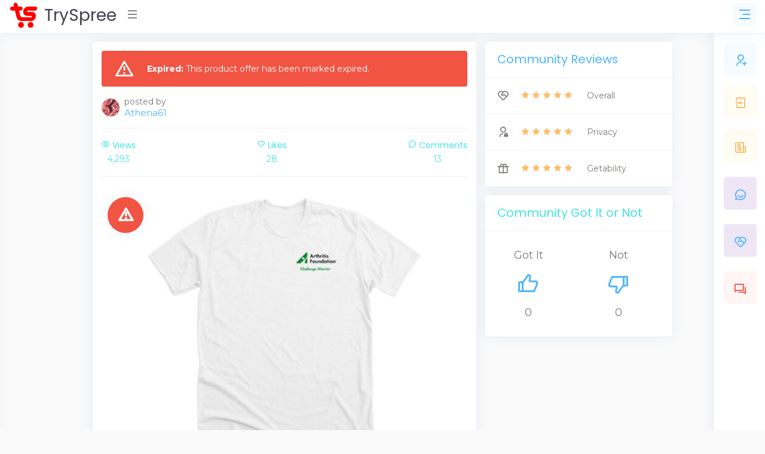

--- FILE ---
content_type: text/html; charset=utf-8
request_url: https://www.tryspree.com/products/20527-arthritis-foundation-challenge-warrior-shirt-for-free
body_size: 9619
content:
<!DOCTYPE html>
<html>
<!-- Head -->
<head>
<title>TrySpree - Arthritis Foundation Challenge Warrior Shirt for Free</title>
<meta content='288264017972071' property='fb:app_id'>
<meta content='product' property='og:type'>
<meta content='https://www.tryspree.com/products/20527-arthritis-foundation-challenge-warrior-shirt-for-free' property='og:url'>
<meta content='Arthritis Foundation Challenge Warrior Shirt for Free' property='og:title'>
<meta content='Get this Arthritis Foundation Challenge Warrior Shirt for free by using the WELIVEYES3232 on the order summary page. To claim your free shirt, all you have to do is click the &#39;Get Sample&#39; down below then choose which size of shirt you would like to receive.' property='og:description'>
<meta content='https://www.tryspree.com/rails/active_storage/blobs/proxy/eyJfcmFpbHMiOnsibWVzc2FnZSI6IkJBaHBBM0gyRXc9PSIsImV4cCI6bnVsbCwicHVyIjoiYmxvYl9pZCJ9fQ==--9af9bccff81bd90dfc4288f54a53a2fff98549d2/arthritis-foundation-challenge-warrior-shirt-for-free.png' property='og:image'>


<meta content='TrySpree' property='og:site_name'>
<meta charset='utf-8'>
<meta content='text/html; charset=UTF-8' http-equiv='Content-Type'>
<meta content='width=device-width, initial-scale=1, shrink-to-fit=no' name='viewport'>
<meta content='width=device-width,initial-scale=1' name='viewport'>
<meta content='width=device-width, initial-scale=1, maximum-scale=1' name='viewport'>
<link href='/favicon.png' rel='shortcut icon' type='image/png'>
<link href='https://www.tryspree.com/products/20527-arthritis-foundation-challenge-warrior-shirt-for-free' rel='canonical'>
<link href='/manifest.json' rel='manifest'>
<meta name="csrf-param" content="authenticity_token" />
<meta name="csrf-token" content="G44PzPuIXNuI_uzrE188do8IjxkZExCNNB0MNbmP8609WkJPQhvIax5gXQwZ4zFTv4TFlV2Mn8Q3nM1u-fAFCQ" />

<link rel="stylesheet" media="screen" href="https://fonts.googleapis.com/css?family=Poppins:300,400,500,700,800,900&amp;display=swap" />
<link rel="stylesheet" media="screen" href="https://fonts.googleapis.com/css?family=Montserrat:300,400,500,600,700,800,900&amp;display=swap" />
<link rel="stylesheet" media="all" href="/assets/application-c420d1153d763bb031c1cc7c5dcad096defade46f0c727a4e8fe7e1669c766d2.css" />
<script async='' src='https://www.googletagmanager.com/gtag/js?id=G-Z30YQK088D' type="2df4258c0efa6901c9e7ce5c-text/javascript"></script>
<script type="2df4258c0efa6901c9e7ce5c-text/javascript">
  window.dataLayer = window.dataLayer || [];
  function gtag(){dataLayer.push(arguments);}
  gtag('js', new Date());
</script>
<script type="2df4258c0efa6901c9e7ce5c-text/javascript">
  gtag('config', 'G-Z30YQK088D');
</script>

<script async src="https://pagead2.googlesyndication.com/pagead/js/adsbygoogle.js?client=ca-pub-3319188578359983" crossorigin="anonymous" type="2df4258c0efa6901c9e7ce5c-text/javascript"></script>


<!-- Facebook Pixel Code -->
<script type="2df4258c0efa6901c9e7ce5c-text/javascript">
  !function(f,b,e,v,n,t,s)
  {if(f.fbq)return;n=f.fbq=function(){n.callMethod?
  n.callMethod.apply(n,arguments):n.queue.push(arguments)};
  if(!f._fbq)f._fbq=n;n.push=n;n.loaded=!0;n.version='2.0';
  n.queue=[];t=b.createElement(e);t.async=!0;
  t.src=v;s=b.getElementsByTagName(e)[0];
  s.parentNode.insertBefore(t,s)}(window, document,'script',
  'https://connect.facebook.net/en_US/fbevents.js');
  fbq('init', '148632495550813');
  fbq('track', 'PageView');
</script>
<noscript>
<img height='1' src='https://www.facebook.com/tr?id=148632495550813&amp;ev=PageView&amp;noscript=1' style='display:none' width='1'>
</noscript>
<!-- End Facebook Pixel Code -->


</head>

<!-- Body -->
<body class='right-column-fixed'>
<!-- Body Snippets -->
<div id='fb-root'></div>
<script async='' crossorigin='anonymous' defer='defer' nonce='aB8HFxLS' src='https://connect.facebook.net/en_US/sdk.js#xfbml=1&amp;version=v10.0&amp;appId=286777404689188&amp;autoLogAppEvents=1' type="2df4258c0efa6901c9e7ce5c-text/javascript"></script>



<!-- Wrapper -->
<div class='wrapper'>
<!-- Left Sidebar -->
<div class='iq-sidebar'>
<div data-scrollbar='true' id='sidebar-scrollbar' style='overflow: hidden; outline: none;' tabindex='-1'>
<div class='scroll-content' style='transform: translate3d(0px, 0px, 0px);'>
<nav class='iq-sidebar-menu'>
<ul class='iq-menu' id='iq-sidebar-toggle'>
<li>
<a class='text-info font-weight-bold iq-waves-effect' href='/?sort=automatic' title='Automatic'>
<i class='ri-magic-line'></i>
<span>Automatic</span>
</a>
</li>
<li>
<a class='iq-waves-effect' href='/?sort=newest' title='Newest'>
<i class='ri-map-pin-time-line'></i>
<span>Newest</span>
</a>
</li>
<li>
<a class='iq-waves-effect' href='/?sort=popular' title='Popular'>
<i class='ri-star-smile-line'></i>
<span>Popular</span>
</a>
</li>
<li>
<a class='iq-waves-effect' href='/products/search' title='Search'>
<i class='ri-search-line'></i>
<span>Search</span>
</a>
</li>
<li>
<a aria-expanded='false' class='iq-waves-effect collapsed' data-toggle='collapse' href='#categories'>
<span>Sub Forums</span>
</a>
<ul class='iq-submenu show collapse' data-parent='#iq-sidebar-toggle' id='categories' style=''>
<li>
<a href='/free-automotive-samples' title='Automotive'>
<i class='ri-car-line'></i>
<span>
Automotive
</span>
</a>
</li>
<li>
<a href='/free-baby-samples' title='Baby'>
<i class='ri-shopping-basket-2-line'></i>
<span>
Baby
</span>
</a>
</li>
<li>
<a href='/free-beauty-samples' title='Beauty'>
<i class='ri-empathize-line'></i>
<span>
Beauty
</span>
</a>
</li>
<li>
<a href='/free-books' title='Books'>
<i class='ri-book-2-line'></i>
<span>
Books
</span>
</a>
</li>
<li>
<a href='/free-clothes' title='Clothes'>
<i class='ri-t-shirt-2-line'></i>
<span>
Clothes
</span>
</a>
</li>
<li>
<a href='/free-coupons' title='Coupons'>
<i class='ri-coupon-line'></i>
<span>
Coupons
</span>
</a>
</li>
<li>
<a href='/free-digital-samples' title='Digital'>
<i class='ri-macbook-line'></i>
<span>
Digital
</span>
</a>
</li>
<li>
<a href='/free-educational-samples' title='Educational'>
<i class='ri-pencil-ruler-2-line'></i>
<span>
Educational
</span>
</a>
</li>
<li>
<a href='/free-electronics' title='Electronics'>
<i class='ri-plug-line'></i>
<span>
Electronics
</span>
</a>
</li>
<li>
<a href='/free-food-samples' title='Food'>
<i class='ri-restaurant-line'></i>
<span>
Food
</span>
</a>
</li>
<li>
<a href='/free-games' title='Games'>
<i class='ri-gamepad-line'></i>
<span>
Games
</span>
</a>
</li>
<li>
<a href='/free-health-samples' title='Health'>
<i class='ri-first-aid-kit-line'></i>
<span>
Health
</span>
</a>
</li>
<li>
<a href='/free-home-and-garden-samples' title='Home And Garden'>
<i class='ri-home-heart-line'></i>
<span>
Home And Garden
</span>
</a>
</li>
<li>
<a href='/free-jewelry' title='Jewelry'>
<i class='ri-vip-diamond-line'></i>
<span>
Jewelry
</span>
</a>
</li>
<li>
<a href='/free-kids-samples' title='Kids'>
<i class='ri-parent-line'></i>
<span>
Kids
</span>
</a>
</li>
<li>
<a href='/free-magazines' title='Magazines'>
<i class='ri-book-open-line'></i>
<span>
Magazines
</span>
</a>
</li>
<li>
<a href='/free-makeup-samples' title='Makeup'>
<i class='ri-eye-close-line'></i>
<span>
Makeup
</span>
</a>
</li>
<li>
<a href='/free-mens-samples' title='Mens'>
<i class='ri-men-line'></i>
<span>
Mens
</span>
</a>
</li>
<li>
<a href='/free-miscellaneous-samples' title='Miscellaneous'>
<i class='ri-shopping-bag-line'></i>
<span>
Miscellaneous
</span>
</a>
</li>
<li>
<a href='/free-movies' title='Movies'>
<i class='ri-movie-line'></i>
<span>
Movies
</span>
</a>
</li>
<li>
<a href='/free-music-samples' title='Music'>
<i class='ri-music-2-line'></i>
<span>
Music
</span>
</a>
</li>
<li>
<a href='/free-perfume-samples' title='Perfume'>
<i class='ri-hand-sanitizer-line'></i>
<span>
Perfume
</span>
</a>
</li>
<li>
<a href='/free-pet-samples' title='Pet'>
<i class='ri-bear-smile-line'></i>
<span>
Pet
</span>
</a>
</li>
<li>
<a href='/free-sports-samples' title='Sports'>
<i class='ri-basketball-line'></i>
<span>
Sports
</span>
</a>
</li>
<li>
<a href='/free-stickers' title='Stickers'>
<i class='ri-sticky-note-line'></i>
<span>
Stickers
</span>
</a>
</li>
<li>
<a href='/free-sweepstakes' title='Sweepstakes'>
<i class='ri-trophy-line'></i>
<span>
Sweepstakes
</span>
</a>
</li>
<li>
<a href='/free-toys' title='Toys'>
<i class='ri-bike-line'></i>
<span>
Toys
</span>
</a>
</li>
<li>
<a href='/free-womens-samples' title='Womens'>
<i class='ri-women-line'></i>
<span>
Womens
</span>
</a>
</li>
</ul>
</li>
</ul>
</nav>
<div class='p-3'></div>
</div>
<div class='scrollbar-track scrollbar-track-x' style='display: none;'>
<div class='scrollbar-thumb scrollbar-thumb-x' style='width: 260px; transform: translate3d(0px, 0px, 0px);'></div>
</div>
<div class='scrollbar-track scrollbar-track-y' style='display: block;'>
<div class='scrollbar-thumb scrollbar-thumb-y' style='height: 184.991px; transform: translate3d(0px, 0px, 0px);'></div>
</div>
</div>
</div>

<!-- Header -->
<script async='' defer='defer' src='https://accounts.google.com/gsi/client' type="2df4258c0efa6901c9e7ce5c-text/javascript"></script>
<div data-authenticity_token='a15V6Rvu1XMrzWfdusT9h0k2-u7gZTlk7blYSoccAgpNihhqon1Bw71T1jqwePCiebqwYqT6ti3uOJkRx2P0rg' data-auto_prompt='true' data-auto_select='true' data-client_id='917045576060-e4399v0pvij41guh9fnnvj7sv0kgf4fd.apps.googleusercontent.com' data-context='signin' data-itp_support='true' data-login_uri='/users/google_sign_in' id='g_id_onload'></div>

<!-- Top Nav Bar -->
<div class='iq-top-navbar'>
<div class='iq-navbar-custom'>
<nav class='navbar navbar-expand-lg navbar-light p-0'>
<div class='iq-navbar-logo d-flex justify-content-between'>
<a href='/'>
<img alt='TrySpree' class='img-fluid' height='45' src='/assets/logo-a6a757da9f87de5e86f17ca17a3e067a804823799cae462005e5796491a5a365.png' width='49'>
<span>TrySpree</span>
</a>
<div class='iq-menu-bt align-self-center'>
<div class='wrapper-menu open'>
<div class='main-circle'>
<i class='ri-menu-line'></i>
</div>
</div>
</div>
</div>
<div class='d-flex'>
<div id='test-notifications'>
<button class='navbar-toggler notification'>
<i class='ri-rocket-line'></i>
</button>
</div>
<div aria-describedby='popover167791' data-container='body' data-content='🎉 Get free sample notifications!' data-original-title='' data-placement='bottom' data-toggle='popover' id='subscribe-notifications' title='' type='button'>
<button class='navbar-toggler notification'>
<i class='ri-notification-2-fill'></i>
<a class='iq-waves-effect' href='#'></a>
<span class='bg-danger dots'></span>
</button>
</div>
<button class='right-sidebar-toggle navbar-toggler'>
<i class='ri-menu-3-line'></i>
</button>
</div>

</nav>
</div>
</div>

<!-- Right Sidebar -->
<div class='right-sidebar-mini'>
<div class='right-sidebar-panel p-0'>
<div class='iq-card shadow-none'>
<div class='iq-card-body p-0'>
<div class='media-height p-3'>
<a class='iq-sub-card iq-bg-primary-hover' href='/users/sign_up' title='Sign Up'>
<div class='media align-items-center mb-3'>
<div class='rounded iq-card-icon iq-bg-primary'>
<i class='ri-user-add-line'></i>
</div>
<div class='media-body ml-3'>
<h6 class='mb-0'>Sign Up</h6>
<p class='mb-0 font-size-12 text-muted'>Start getting free samples</p>
</div>
</div>
</a>
<a class='iq-sub-card iq-bg-primary-hover' href='/users/sign_in' title='Sign In'>
<div class='media align-items-center mb-3'>
<div class='rounded iq-card-icon iq-bg-warning'>
<i class='ri-login-box-line'></i>
</div>
<div class='media-body ml-3'>
<h6 class='mb-0'>Sign In</h6>
<p class='mb-0 font-size-12 text-muted'>Sign in to your account</p>
</div>
</div>
</a>
<a class='iq-sub-card iq-bg-success-hover' href='/blog' title='Blog'>
<div class='media align-items-center mb-3'>
<div class='rounded iq-card-icon iq-bg-warning'>
<i class='ri-newspaper-line'></i>
</div>
<div class='media-body ml-3'>
<h6 class='mb-0'>Blog</h6>
<p class='mb-0 font-size-12 text-muted'>Learn about the TrySpree forum</p>
</div>
</div>
</a>
<a class='iq-sub-card iq-bg-success-hover' href='/content-policy' title='Community Rules'>
<div class='media align-items-center mb-3'>
<div class='rounded iq-card-icon iq-bg-info'>
<i class='ri-chat-smile-2-line'></i>
</div>
<div class='media-body ml-3'>
<h6 class='mb-0'>Forum Rules</h6>
<p class='mb-0 font-size-12 text-muted'>Understand the rules of the forum.</p>
</div>
</div>
</a>
<a class='iq-sub-card iq-bg-info-hover' href='/about_us' title='About Us'>
<div class='media align-items-center mb-3'>
<div class='rounded iq-card-icon iq-bg-info'>
<i class='ri-service-line'></i>
</div>
<div class='media-body ml-3'>
<h6 class='mb-0'>About Us</h6>
<p class='mb-0 font-size-12 text-muted'>Learn about the TrySpree forum</p>
</div>
</div>
</a>
<a class='iq-sub-card iq-bg-danger-hover' href='/contact_us' title='Contact Us'>
<div class='media align-items-center mb-3'>
<div class='rounded iq-card-icon iq-bg-danger'>
<i class='ri-question-answer-line'></i>
</div>
<div class='media-body ml-3'>
<h6 class='mb-0'>Contact Us</h6>
<p class='mb-0 font-size-12 text-muted'>Ask questions or give us feedback</p>
</div>
</div>
</a>
</div>
</div>
</div>
</div>
</div>

<!-- Page Content -->
<div class='content-page' id='content-page'>
<div class='container'>
<!-- Alerts -->

<!-- Content -->
<script type='application/ld+json'>
{
"@context": "https://schema.org/",
"@type": "Product",
"name": "Arthritis Foundation Challenge Warrior Shirt for Free",
"image": [
"https://www.tryspree.com/rails/active_storage/blobs/proxy/eyJfcmFpbHMiOnsibWVzc2FnZSI6IkJBaHBBM0gyRXc9PSIsImV4cCI6bnVsbCwicHVyIjoiYmxvYl9pZCJ9fQ==--9af9bccff81bd90dfc4288f54a53a2fff98549d2/arthritis-foundation-challenge-warrior-shirt-for-free.png"
],
"description": "Get this Arthritis Foundation Challenge Warrior Shirt for free by using the WELIVEYES3232 on the order summary page. To claim your free shirt, all you have to do is click the &#39;Get Sample&#39; down below then choose which size of shirt you would like to receive.",
"review": {
"@type": "Review",
"reviewRating": {
"@type": "Rating",
"ratingValue": "5",
"bestRating": "5"
},
"author": {
"@type": "Person",
"name": "Athena61"
}
},
"aggregateRating": {
"@type": "AggregateRating",
"ratingValue": "5",
"reviewCount": "13"
}
}
</script>

<div class='row'>
<div class='col-lg-8'>
<div class='iq-card iq-card-block iq-card-stretch blog blog-detail'>
<div class='iq-card-body'>
<div class='alert text-white bg-danger'>
<div class='iq-alert-icon'>
<i class='ri-alert-line'></i>
</div>
<div class='iq-alert-text'>
<b>Expired:</b>
This product offer has been marked expired.
</div>
</div>

<div class='d-flex align-items-center'>
<a href='/users/1026721'>
<img alt='Athena61' class='img-fluid rounded-circle avatar-30' src='/rails/active_storage/representations/proxy/eyJfcmFpbHMiOnsibWVzc2FnZSI6IkJBaHBBMnZVRWc9PSIsImV4cCI6bnVsbCwicHVyIjoiYmxvYl9pZCJ9fQ==--e956839238b381f2c18b625c024082def0dc5645/eyJfcmFpbHMiOnsibWVzc2FnZSI6IkJBaDdCem9MWm05eWJXRjBTU0lJYW5CbkJqb0dSVlE2RTNKbGMybDZaVjkwYjE5bWFXeHNXd2RwUVdsQiIsImV4cCI6bnVsbCwicHVyIjoidmFyaWF0aW9uIn19--5cf31c0ffb6edc82402b7118a331b77f4eb8e1f8/default.jpg'>
</a>
<div class='media-body ml-2'>
<p class='mb-0 line-height'>
posted by
<br>
<a class='font-size-15' href='/users/1026721'>
Athena61
</a>
</p>
</div>
</div>

<hr>
<div class='social-info'>
<ul class='d-flex align-items-center justify-content-between list-inline p-0 m-0 text-success'>
<li class='text-center'>
<h6 class='text-success'><i class='ri-eye-line pr-1'></i>Views
</h6>
<p class='mb-0'>
4,293
</p>
</li>
<li class='text-center'>
<a class="like" href="/likes?like%5Bdirection%5D=true&amp;like%5Blikeable_id%5D=20527&amp;like%5Blikeable_type%5D=Product"><h6 class='text-success'><i class='ri-heart-line pr-1'></i>Likes
</h6>
<p class='mb-0 text-success like-count'>
28
</p>
</a></li>
<li class='text-center'>
<h6 class='text-success'><i class='ri-chat-3-line pr-1'></i>Comments
</h6>
<p class='mb-0'>
13
</p>
</li>
</ul>
</div>
<hr>
<!-- Image -->
<div class='image-block mt-4 product position-relative'>
<div class='offer expired'>
<div class='offer-title'>
<i class='ri-alert-line'></i>
</div>
</div>
<a href='/products/20527-arthritis-foundation-challenge-warrior-shirt-for-free/try' target='_blank'>
<img alt='Arthritis Foundation Challenge Warrior Shirt for Free' class='img-fluid rounded w-100' height='562' src='/rails/active_storage/representations/proxy/eyJfcmFpbHMiOnsibWVzc2FnZSI6IkJBaHBBM0gyRXc9PSIsImV4cCI6bnVsbCwicHVyIjoiYmxvYl9pZCJ9fQ==--9af9bccff81bd90dfc4288f54a53a2fff98549d2/[base64]/arthritis-foundation-challenge-warrior-shirt-for-free.png' width='762'>
</a>
</div>
<div class='d-flex justify-content-between align-items-center'>
<!-- Rating -->
<div class='d-block line-height mt-3'>
<span class='font-size-20 text-warning'>
<i class='ri-star-fill'></i>
<i class='ri-star-fill'></i>
<i class='ri-star-fill'></i>
<i class='ri-star-fill'></i>
<i class='ri-star-fill'></i>

</span>
</div>
<!-- Time -->
<div class='d-block line-height mt-3 product'>
<span class='category text-info pl-3 position-relative font-size-16'>
almost 4 years ago
</span>
</div>
</div>
<div class='blog-description mt-3'>
<!-- Name -->
<h2 class='mb-3'>
Arthritis Foundation Challenge Warrior Shirt for Free
</h2>
</div>
<!-- TODO: move this to a partial -->
<div class='blog-description mt-3 benjamin-button'>
<!-- Horizontal Before Benjamin Buttons -->
<ins class='adsbygoogle' data-ad-client='ca-pub-3319188578359983' data-ad-format='horizontal' data-ad-slot='8953044174' data-full-width-responsive='false' style='display:inline-block;min-width:250px;max-width:950px;width:100%;height:90px'></ins>
<script type="2df4258c0efa6901c9e7ce5c-text/javascript">
  (adsbygoogle = window.adsbygoogle || []).push({});
</script>
</div>
<!-- TODO: move this to a partial -->
<div class='blog-description mt-3'>
<!-- TrySpree It -->
<!-- Button -->
<a class='btn btn-primary d-block mt-3 pt-3 pb-3 font-size-20' href='/products/20527-arthritis-foundation-challenge-warrior-shirt-for-free/try' target='_blank'>
Get Sample
</a>
<!-- Offer Info -->
<h4 class='mt-4 mb-1 text-muted'>
Offer Information:
</h4>
<div class='trix-content'>
<div class="trix-content">
  <div>Get this Arthritis Foundation Challenge Warrior Shirt for free by using the WELIVEYES3232 on the order summary page. To claim your free shirt, all you have to do is click the 'Get Sample' down below then choose which size of shirt you would like to receive. </div>
</div>

</div>
</div>
<div class='blog-description mt-3'>
<hr>
<!-- / Like -->
<form class="new-like" action="/likes" accept-charset="UTF-8" data-remote="true" method="post"><input type="hidden" name="authenticity_token" value="2sXL4--Q9JLs-DDsjuLD7xK2VqWURKge7mG2BpuJN8i-LnUS7sA86d8OxVZAwf8B_XMYfjMjcX_kUuAseaiGCg" /><input type="hidden" value="20527" name="like[likeable_id]" id="like_likeable_id" />
<input type="hidden" value="Product" name="like[likeable_type]" id="like_likeable_type" />
<input value="true" type="hidden" name="like[direction]" id="like_direction" />
<button name="button" type="submit" class="btn btn-success mb-2"><i class='ri-thumb-up-line'></i>
Like post
</button></form><!-- / Expired -->
<!-- / Report -->
<form action="/likes" accept-charset="UTF-8" method="post"><input type="hidden" name="authenticity_token" value="-DaAhpg6TnO7dsonG92X6qg7vz2LI6eCGYRqgpspFPOc3T53mWqGCIiAP53V_qsER_7x5ixEfuMTtzyoeQilMQ" /><input type="hidden" value="20527" name="like[likeable_id]" id="like_likeable_id" />
<input type="hidden" value="Product" name="like[likeable_type]" id="like_likeable_type" />
<input value="false" type="hidden" name="like[direction]" id="like_direction" />
<button name="button" type="submit" class="btn btn-danger mb-2"><i class='ri-spam-2-line'></i>
Report post
</button></form>

</div>
</div>
</div>
<!-- Biggun -->
<ins class="adsbygoogle"
     style="display:block"
     data-ad-client="ca-pub-3319188578359983"
     data-ad-slot="6457453408"
     data-ad-format="auto"
     data-full-width-responsive="true"></ins>
<script type="2df4258c0efa6901c9e7ce5c-text/javascript">
     (adsbygoogle = window.adsbygoogle || []).push({});
</script>

<div class='iq-card iq-card-block iq-card-stretch blog user-comment comments-reviews'>
<div class='iq-card-header d-flex justify-content-between'>
<div class='header-title'>
<h4 class='iq-card-title text-primary'>Reviews</h4>
</div>
</div>
<div class='iq-card-body'>
<div class='row'>
<!-- / Google Ad -->
<div class='col-lg-12'>
<div class='iq-card iq-card-block iq-card-stretch iq-card-height blog'>
<div class='iq-card-body'>
<div class='d-flex align-items-center'>
<div class='user-image mb-3'>
<a href='/users/1047517'>
<img alt='deniserider21' class='avatar-60 rounded' src='/rails/active_storage/representations/proxy/eyJfcmFpbHMiOnsibWVzc2FnZSI6IkJBaHBBN0loRkE9PSIsImV4cCI6bnVsbCwicHVyIjoiYmxvYl9pZCJ9fQ==--f03b5b92a1e834b48f76bee3ff4a7f147a353ed5/eyJfcmFpbHMiOnsibWVzc2FnZSI6IkJBaDdCem9MWm05eWJXRjBTU0lJYW5CbkJqb0dSVlE2RTNKbGMybDZaVjkwYjE5bWFXeHNXd2RwTjJrMyIsImV4cCI6bnVsbCwicHVyIjoidmFyaWF0aW9uIn19--fff1ec76897ec285ca1ad144e282bd604bc2efa7/default.jpg'>
</a>
</div>
<div class='ml-3'>
<h5>
<a href='/users/1047517'>
deniserider21
</a>
</h5>
<p>
almost 4 years ago
</p>
</div>
</div>
<div class='blog-description'>
<p class='mb-0'>
<span class='font-size-16 text-warning'>
<i class='ri-star-fill'></i>
<i class='ri-star-line'></i>
<i class='ri-star-line'></i>
<i class='ri-star-line'></i>
<i class='ri-star-line'></i>

</span>
</p>
<p>
Code doesn&#39;t work,  and why do you say your giving away free t shirts when no one can get one???
</p>
<p>
<a title="Flag this comment as innappropirate" class="text-danger" rel="nofollow" data-method="post" href="/likes?like%5Bdirection%5D=false&amp;like%5Blikeable_id%5D=5594&amp;like%5Blikeable_type%5D=Comment"><i class='ri-spam-2-line font-size-16'></i>
</a></p>
</div>
</div>
</div>
</div>
<!-- / Google Ad -->
<div class='col-lg-12'>
<div class='iq-card iq-card-block iq-card-stretch iq-card-height blog'>
<div class='iq-card-body'>
<div class='d-flex align-items-center'>
<div class='user-image mb-3'>
<a href='/users/87075'>
<img alt='caressamarie123' class='avatar-60 rounded' src='/rails/active_storage/representations/proxy/eyJfcmFpbHMiOnsibWVzc2FnZSI6IkJBaHBBd0ZMQXc9PSIsImV4cCI6bnVsbCwicHVyIjoiYmxvYl9pZCJ9fQ==--61c007568ff46f065c7a59d95b3fac073e8a2738/eyJfcmFpbHMiOnsibWVzc2FnZSI6IkJBaDdCem9MWm05eWJXRjBTU0lJYW5CbkJqb0dSVlE2RTNKbGMybDZaVjkwYjE5bWFXeHNXd2RwTjJrMyIsImV4cCI6bnVsbCwicHVyIjoidmFyaWF0aW9uIn19--fff1ec76897ec285ca1ad144e282bd604bc2efa7/default.jpg'>
</a>
</div>
<div class='ml-3'>
<h5>
<a href='/users/87075'>
caressamarie123
</a>
</h5>
<p>
almost 4 years ago
</p>
</div>
</div>
<div class='blog-description'>
<p class='mb-0'>
<span class='font-size-16 text-warning'>
<i class='ri-star-fill'></i>
<i class='ri-star-line'></i>
<i class='ri-star-line'></i>
<i class='ri-star-line'></i>
<i class='ri-star-line'></i>

</span>
</p>
<p>
Code doesn&#39;t work
</p>
<p>
<a title="Flag this comment as innappropirate" class="text-danger" rel="nofollow" data-method="post" href="/likes?like%5Bdirection%5D=false&amp;like%5Blikeable_id%5D=5487&amp;like%5Blikeable_type%5D=Comment"><i class='ri-spam-2-line font-size-16'></i>
</a></p>
</div>
</div>
</div>
</div>
<!-- / Google Ad -->
<div class='col-lg-12'>
<div class='iq-card iq-card-block iq-card-stretch iq-card-height blog'>
<div class='iq-card-body'>
<div class='d-flex align-items-center'>
<div class='user-image mb-3'>
<a href='/users/478591'>
<img alt='j.shakara' class='avatar-60 rounded' src='/rails/active_storage/representations/proxy/eyJfcmFpbHMiOnsibWVzc2FnZSI6IkJBaHBBMyt6Q1E9PSIsImV4cCI6bnVsbCwicHVyIjoiYmxvYl9pZCJ9fQ==--9b8c43bc118b6c33972443c31417fab672006da2/eyJfcmFpbHMiOnsibWVzc2FnZSI6IkJBaDdCem9MWm05eWJXRjBTU0lJYW5CbkJqb0dSVlE2RTNKbGMybDZaVjkwYjE5bWFXeHNXd2RwTjJrMyIsImV4cCI6bnVsbCwicHVyIjoidmFyaWF0aW9uIn19--fff1ec76897ec285ca1ad144e282bd604bc2efa7/default.jpg'>
</a>
</div>
<div class='ml-3'>
<h5>
<a href='/users/478591'>
j.shakara
</a>
</h5>
<p>
almost 4 years ago
</p>
</div>
</div>
<div class='blog-description'>
<p>
code not woking
</p>
<p>
<a title="Flag this comment as innappropirate" class="text-danger" rel="nofollow" data-method="post" href="/likes?like%5Bdirection%5D=false&amp;like%5Blikeable_id%5D=5481&amp;like%5Blikeable_type%5D=Comment"><i class='ri-spam-2-line font-size-16'></i>
</a></p>
</div>
</div>
</div>
</div>
<!-- / Google Ad -->
<div class='col-lg-12'>
<div class='iq-card iq-card-block iq-card-stretch iq-card-height blog'>
<div class='iq-card-body'>
<div class='d-flex align-items-center'>
<div class='user-image mb-3'>
<a href='/users/1033769'>
<img alt='laura10567' class='avatar-60 rounded' src='/rails/active_storage/representations/proxy/eyJfcmFpbHMiOnsibWVzc2FnZSI6IkJBaHBBNjdwRXc9PSIsImV4cCI6bnVsbCwicHVyIjoiYmxvYl9pZCJ9fQ==--92778226c076edba8ac9302c4c4cefc5b38b2cfc/eyJfcmFpbHMiOnsibWVzc2FnZSI6IkJBaDdCem9MWm05eWJXRjBTU0lKYW5CbFp3WTZCa1ZVT2hOeVpYTnBlbVZmZEc5ZlptbHNiRnNIYVRkcE53PT0iLCJleHAiOm51bGwsInB1ciI6InZhcmlhdGlvbiJ9fQ==--4027630599fcad15f66fecbda2f382d3ea60b64e/05C47D85-DF74-4A44-B40F-8D353121A2A0.jpeg'>
</a>
</div>
<div class='ml-3'>
<h5>
<a href='/users/1033769'>
laura10567
</a>
</h5>
<p>
almost 4 years ago
</p>
</div>
</div>
<div class='blog-description'>
<p>
Code is incorrect 
</p>
<p>
<a title="Flag this comment as innappropirate" class="text-danger" rel="nofollow" data-method="post" href="/likes?like%5Bdirection%5D=false&amp;like%5Blikeable_id%5D=5479&amp;like%5Blikeable_type%5D=Comment"><i class='ri-spam-2-line font-size-16'></i>
</a></p>
</div>
</div>
</div>
</div>
<!-- / Google Ad -->
<div class='col-lg-12'>
<div class='iq-card iq-card-block iq-card-stretch iq-card-height blog'>
<div class='iq-card-body'>
<div class='d-flex align-items-center'>
<div class='user-image mb-3'>
<a href='/users/601310'>
<img alt='browniz73' class='avatar-60 rounded' src='/rails/active_storage/representations/proxy/eyJfcmFpbHMiOnsibWVzc2FnZSI6IkJBaHBBL1hGQ3c9PSIsImV4cCI6bnVsbCwicHVyIjoiYmxvYl9pZCJ9fQ==--92d62ec214b289302511216359907c6898bfd248/eyJfcmFpbHMiOnsibWVzc2FnZSI6IkJBaDdCem9MWm05eWJXRjBTU0lJYW5CbkJqb0dSVlE2RTNKbGMybDZaVjkwYjE5bWFXeHNXd2RwTjJrMyIsImV4cCI6bnVsbCwicHVyIjoidmFyaWF0aW9uIn19--fff1ec76897ec285ca1ad144e282bd604bc2efa7/default.jpg'>
</a>
</div>
<div class='ml-3'>
<h5>
<a href='/users/601310'>
browniz73
</a>
</h5>
<p>
almost 4 years ago
</p>
</div>
</div>
<div class='blog-description'>
<p>
code still not working...
</p>
<p>
<a title="Flag this comment as innappropirate" class="text-danger" rel="nofollow" data-method="post" href="/likes?like%5Bdirection%5D=false&amp;like%5Blikeable_id%5D=5477&amp;like%5Blikeable_type%5D=Comment"><i class='ri-spam-2-line font-size-16'></i>
</a></p>
</div>
</div>
</div>
</div>
<!-- / Google Ad -->
<div class='col-lg-12'>
<div class='iq-card iq-card-block iq-card-stretch iq-card-height blog'>
<div class='iq-card-body'>
<!-- Horizontal Before Benjamin Buttons -->
<ins class='adsbygoogle' data-ad-client='ca-pub-3319188578359983' data-ad-format='auto' data-ad-slot='5299673966' data-full-width-responsive='false' style='display:inline-block;width:100%;'></ins>
<script type="2df4258c0efa6901c9e7ce5c-text/javascript">
  (adsbygoogle = window.adsbygoogle || []).push({});
</script>
</div>
</div>
</div>
<div class='col-lg-12'>
<div class='iq-card iq-card-block iq-card-stretch iq-card-height blog'>
<div class='iq-card-body'>
<div class='d-flex align-items-center'>
<div class='user-image mb-3'>
<a href='/users/643087'>
<img alt='Little momma' class='avatar-60 rounded' src='/rails/active_storage/representations/proxy/eyJfcmFpbHMiOnsibWVzc2FnZSI6IkJBaHBBbXlQIiwiZXhwIjpudWxsLCJwdXIiOiJibG9iX2lkIn19--bcaeaaab8dac4332e2de6b023a45ab6f6b06f5f1/eyJfcmFpbHMiOnsibWVzc2FnZSI6IkJBaDdCem9MWm05eWJXRjBTU0lJYW5CbkJqb0dSVlE2RTNKbGMybDZaVjkwYjE5bWFXeHNXd2RwTjJrMyIsImV4cCI6bnVsbCwicHVyIjoidmFyaWF0aW9uIn19--fff1ec76897ec285ca1ad144e282bd604bc2efa7/default.jpg'>
</a>
</div>
<div class='ml-3'>
<h5>
<a href='/users/643087'>
Little momma
</a>
</h5>
<p>
almost 4 years ago
</p>
</div>
</div>
<div class='blog-description'>
<p class='mb-0'>
<span class='font-size-16 text-warning'>
<i class='ri-star-fill'></i>
<i class='ri-star-line'></i>
<i class='ri-star-line'></i>
<i class='ri-star-line'></i>
<i class='ri-star-line'></i>

</span>
</p>
<p>
Code doesn&#39;t work
</p>
<p>
<a title="Flag this comment as innappropirate" class="text-danger" rel="nofollow" data-method="post" href="/likes?like%5Bdirection%5D=false&amp;like%5Blikeable_id%5D=5475&amp;like%5Blikeable_type%5D=Comment"><i class='ri-spam-2-line font-size-16'></i>
</a></p>
</div>
</div>
</div>
</div>
<!-- / Google Ad -->
<div class='col-lg-12'>
<div class='iq-card iq-card-block iq-card-stretch iq-card-height blog'>
<div class='iq-card-body'>
<div class='d-flex align-items-center'>
<div class='user-image mb-3'>
<a href='/users/1043889'>
<img alt='untamedmom' class='avatar-60 rounded' src='/rails/active_storage/representations/proxy/eyJfcmFpbHMiOnsibWVzc2FnZSI6IkJBaHBBd3Y0RXc9PSIsImV4cCI6bnVsbCwicHVyIjoiYmxvYl9pZCJ9fQ==--36724dcb9ef09ea8308ed3df8579e15d9f6998cf/eyJfcmFpbHMiOnsibWVzc2FnZSI6IkJBaDdCem9MWm05eWJXRjBTU0lJYW5CbkJqb0dSVlE2RTNKbGMybDZaVjkwYjE5bWFXeHNXd2RwTjJrMyIsImV4cCI6bnVsbCwicHVyIjoidmFyaWF0aW9uIn19--fff1ec76897ec285ca1ad144e282bd604bc2efa7/default.jpg'>
</a>
</div>
<div class='ml-3'>
<h5>
<a href='/users/1043889'>
untamedmom
</a>
</h5>
<p>
almost 4 years ago
</p>
</div>
</div>
<div class='blog-description'>
<p class='mb-0'>
<span class='font-size-16 text-warning'>
<i class='ri-star-fill'></i>
<i class='ri-star-line'></i>
<i class='ri-star-line'></i>
<i class='ri-star-line'></i>
<i class='ri-star-line'></i>

</span>
</p>
<p>
Code doesn&#39;t work.
</p>
<p>
<a title="Flag this comment as innappropirate" class="text-danger" rel="nofollow" data-method="post" href="/likes?like%5Bdirection%5D=false&amp;like%5Blikeable_id%5D=5469&amp;like%5Blikeable_type%5D=Comment"><i class='ri-spam-2-line font-size-16'></i>
</a></p>
</div>
</div>
</div>
</div>
<!-- / Google Ad -->
<div class='col-lg-12'>
<div class='iq-card iq-card-block iq-card-stretch iq-card-height blog'>
<div class='iq-card-body'>
<div class='d-flex align-items-center'>
<div class='user-image mb-3'>
<a href='/users/1037822'>
<img alt='sweetestgrrl143' class='avatar-60 rounded' src='/rails/active_storage/representations/proxy/eyJfcmFpbHMiOnsibWVzc2FnZSI6IkJBaHBBd2F4RXc9PSIsImV4cCI6bnVsbCwicHVyIjoiYmxvYl9pZCJ9fQ==--a5e308049fd782ba8a3f9be5a9514a1a04d15dfe/eyJfcmFpbHMiOnsibWVzc2FnZSI6IkJBaDdCem9MWm05eWJXRjBTU0lJYW5CbkJqb0dSVlE2RTNKbGMybDZaVjkwYjE5bWFXeHNXd2RwTjJrMyIsImV4cCI6bnVsbCwicHVyIjoidmFyaWF0aW9uIn19--fff1ec76897ec285ca1ad144e282bd604bc2efa7/default.jpg'>
</a>
</div>
<div class='ml-3'>
<h5>
<a href='/users/1037822'>
sweetestgrrl143
</a>
</h5>
<p>
almost 4 years ago
</p>
</div>
</div>
<div class='blog-description'>
<p>
Code is invalid
</p>
<p>
<a title="Flag this comment as innappropirate" class="text-danger" rel="nofollow" data-method="post" href="/likes?like%5Bdirection%5D=false&amp;like%5Blikeable_id%5D=5467&amp;like%5Blikeable_type%5D=Comment"><i class='ri-spam-2-line font-size-16'></i>
</a></p>
</div>
</div>
</div>
</div>
<!-- / Google Ad -->
<div class='col-lg-12'>
<div class='iq-card iq-card-block iq-card-stretch iq-card-height blog'>
<div class='iq-card-body'>
<div class='d-flex align-items-center'>
<div class='user-image mb-3'>
<a href='/users/177410'>
<img alt='sajanafiz' class='avatar-60 rounded' src='/rails/active_storage/representations/proxy/eyJfcmFpbHMiOnsibWVzc2FnZSI6IkJBaHBBemJIQkE9PSIsImV4cCI6bnVsbCwicHVyIjoiYmxvYl9pZCJ9fQ==--fa358300ccbf8d3f872ff6837cd638573dec1a66/eyJfcmFpbHMiOnsibWVzc2FnZSI6IkJBaDdCem9MWm05eWJXRjBTU0lJYW5CbkJqb0dSVlE2RTNKbGMybDZaVjkwYjE5bWFXeHNXd2RwTjJrMyIsImV4cCI6bnVsbCwicHVyIjoidmFyaWF0aW9uIn19--fff1ec76897ec285ca1ad144e282bd604bc2efa7/default.jpg'>
</a>
</div>
<div class='ml-3'>
<h5>
<a href='/users/177410'>
sajanafiz
</a>
</h5>
<p>
almost 4 years ago
</p>
</div>
</div>
<div class='blog-description'>
<p class='mb-0'>
<span class='font-size-16 text-warning'>
<i class='ri-star-fill'></i>
<i class='ri-star-line'></i>
<i class='ri-star-line'></i>
<i class='ri-star-line'></i>
<i class='ri-star-line'></i>

</span>
</p>
<p>
Code didn’t work 
</p>
<p>
<a title="Flag this comment as innappropirate" class="text-danger" rel="nofollow" data-method="post" href="/likes?like%5Bdirection%5D=false&amp;like%5Blikeable_id%5D=5466&amp;like%5Blikeable_type%5D=Comment"><i class='ri-spam-2-line font-size-16'></i>
</a></p>
</div>
</div>
</div>
</div>
<!-- / Google Ad -->
<div class='col-lg-12'>
<div class='iq-card iq-card-block iq-card-stretch iq-card-height blog'>
<div class='iq-card-body'>
<div class='d-flex align-items-center'>
<div class='user-image mb-3'>
<a href='/users/1043816'>
<img alt='xtraordinary909' class='avatar-60 rounded' src='/rails/active_storage/representations/proxy/eyJfcmFpbHMiOnsibWVzc2FnZSI6IkJBaHBBeUwzRXc9PSIsImV4cCI6bnVsbCwicHVyIjoiYmxvYl9pZCJ9fQ==--00eee168dadf37f9634b3ae7e9d075770a568c84/eyJfcmFpbHMiOnsibWVzc2FnZSI6IkJBaDdCem9MWm05eWJXRjBTU0lJYW5CbkJqb0dSVlE2RTNKbGMybDZaVjkwYjE5bWFXeHNXd2RwTjJrMyIsImV4cCI6bnVsbCwicHVyIjoidmFyaWF0aW9uIn19--fff1ec76897ec285ca1ad144e282bd604bc2efa7/default.jpg'>
</a>
</div>
<div class='ml-3'>
<h5>
<a href='/users/1043816'>
xtraordinary909
</a>
</h5>
<p>
almost 4 years ago
</p>
</div>
</div>
<div class='blog-description'>
<p class='mb-0'>
<span class='font-size-16 text-warning'>
<i class='ri-star-fill'></i>
<i class='ri-star-line'></i>
<i class='ri-star-line'></i>
<i class='ri-star-line'></i>
<i class='ri-star-line'></i>

</span>
</p>
<p>
Nope
</p>
<p>
<a title="Flag this comment as innappropirate" class="text-danger" rel="nofollow" data-method="post" href="/likes?like%5Bdirection%5D=false&amp;like%5Blikeable_id%5D=5465&amp;like%5Blikeable_type%5D=Comment"><i class='ri-spam-2-line font-size-16'></i>
</a></p>
</div>
</div>
</div>
</div>
<!-- / Google Ad -->
<div class='col-lg-12'>
<div class='iq-card iq-card-block iq-card-stretch iq-card-height blog'>
<div class='iq-card-body'>
<div class='d-flex align-items-center'>
<div class='user-image mb-3'>
<a href='/users/1043222'>
<img alt='lexi_jones1993' class='avatar-60 rounded' src='/rails/active_storage/representations/proxy/eyJfcmFpbHMiOnsibWVzc2FnZSI6IkJBaHBBK1h2RXc9PSIsImV4cCI6bnVsbCwicHVyIjoiYmxvYl9pZCJ9fQ==--69635d638b31bb71ecb1d9e8a9df46dd79fde4b8/eyJfcmFpbHMiOnsibWVzc2FnZSI6IkJBaDdCem9MWm05eWJXRjBTU0lJYW5CbkJqb0dSVlE2RTNKbGMybDZaVjkwYjE5bWFXeHNXd2RwTjJrMyIsImV4cCI6bnVsbCwicHVyIjoidmFyaWF0aW9uIn19--fff1ec76897ec285ca1ad144e282bd604bc2efa7/default.jpg'>
</a>
</div>
<div class='ml-3'>
<h5>
<a href='/users/1043222'>
lexi_jones1993
</a>
</h5>
<p>
almost 4 years ago
</p>
</div>
</div>
<div class='blog-description'>
<p class='mb-0'>
<span class='font-size-16 text-warning'>
<i class='ri-star-fill'></i>
<i class='ri-star-line'></i>
<i class='ri-star-line'></i>
<i class='ri-star-line'></i>
<i class='ri-star-line'></i>

</span>
</p>
<p>
Code doesn’t work..
</p>
<p>
<a title="Flag this comment as innappropirate" class="text-danger" rel="nofollow" data-method="post" href="/likes?like%5Bdirection%5D=false&amp;like%5Blikeable_id%5D=5463&amp;like%5Blikeable_type%5D=Comment"><i class='ri-spam-2-line font-size-16'></i>
</a></p>
</div>
</div>
</div>
</div>
<!-- / Google Ad -->
<div class='col-lg-12'>
<div class='iq-card iq-card-block iq-card-stretch iq-card-height blog'>
<div class='iq-card-body'>
<div class='d-flex align-items-center'>
<div class='user-image mb-3'>
<a href='/users/1025566'>
<img alt='bymarysgrace' class='avatar-60 rounded' src='/rails/active_storage/representations/proxy/eyJfcmFpbHMiOnsibWVzc2FnZSI6IkJBaHBBeHlRRWc9PSIsImV4cCI6bnVsbCwicHVyIjoiYmxvYl9pZCJ9fQ==--b18492c402e277e1dfa0948c7b68862db80e46e3/eyJfcmFpbHMiOnsibWVzc2FnZSI6IkJBaDdCem9MWm05eWJXRjBTU0lJYW5CbkJqb0dSVlE2RTNKbGMybDZaVjkwYjE5bWFXeHNXd2RwTjJrMyIsImV4cCI6bnVsbCwicHVyIjoidmFyaWF0aW9uIn19--fff1ec76897ec285ca1ad144e282bd604bc2efa7/default.jpg'>
</a>
</div>
<div class='ml-3'>
<h5>
<a href='/users/1025566'>
bymarysgrace
</a>
</h5>
<p>
almost 4 years ago
</p>
</div>
</div>
<div class='blog-description'>
<p class='mb-0'>
<span class='font-size-16 text-warning'>
<i class='ri-star-fill'></i>
<i class='ri-star-line'></i>
<i class='ri-star-line'></i>
<i class='ri-star-line'></i>
<i class='ri-star-line'></i>

</span>
</p>
<p>
Code doesn&#39;t work.
</p>
<p>
<a title="Flag this comment as innappropirate" class="text-danger" rel="nofollow" data-method="post" href="/likes?like%5Bdirection%5D=false&amp;like%5Blikeable_id%5D=5461&amp;like%5Blikeable_type%5D=Comment"><i class='ri-spam-2-line font-size-16'></i>
</a></p>
</div>
</div>
</div>
</div>
<!-- / Google Ad -->
<div class='col-lg-12'>
<div class='iq-card iq-card-block iq-card-stretch iq-card-height blog'>
<div class='iq-card-body'>
<div class='d-flex align-items-center'>
<div class='user-image mb-3'>
<a href='/users/1042293'>
<img alt='nursejme66' class='avatar-60 rounded' src='/rails/active_storage/representations/proxy/eyJfcmFpbHMiOnsibWVzc2FnZSI6IkJBaHBBLy9rRXc9PSIsImV4cCI6bnVsbCwicHVyIjoiYmxvYl9pZCJ9fQ==--a0e14c912e31553b07aa31e553ab7c0297ee1c2a/eyJfcmFpbHMiOnsibWVzc2FnZSI6IkJBaDdCem9MWm05eWJXRjBTU0lJYW5CbkJqb0dSVlE2RTNKbGMybDZaVjkwYjE5bWFXeHNXd2RwTjJrMyIsImV4cCI6bnVsbCwicHVyIjoidmFyaWF0aW9uIn19--fff1ec76897ec285ca1ad144e282bd604bc2efa7/PXL_20210715_221811039.jpg'>
</a>
</div>
<div class='ml-3'>
<h5>
<a href='/users/1042293'>
nursejme66
</a>
</h5>
<p>
almost 4 years ago
</p>
</div>
</div>
<div class='blog-description'>
<p class='mb-0'>
<span class='font-size-16 text-warning'>
<i class='ri-star-fill'></i>
<i class='ri-star-line'></i>
<i class='ri-star-line'></i>
<i class='ri-star-line'></i>
<i class='ri-star-line'></i>

</span>
</p>
<p>
Code does not work
</p>
<p>
<a title="Flag this comment as innappropirate" class="text-danger" rel="nofollow" data-method="post" href="/likes?like%5Bdirection%5D=false&amp;like%5Blikeable_id%5D=5460&amp;like%5Blikeable_type%5D=Comment"><i class='ri-spam-2-line font-size-16'></i>
</a></p>
</div>
</div>
</div>
</div>
<div class='col-lg-12'>
<div class='iq-card iq-card-block iq-card-stretch iq-card-height blog'>
<div class='iq-card-header d-flex justify-content-between'>
<div class='header-title'>
<h4 class='iq-card-title'>Your Review or Comment</h4>
</div>
</div>
<div class='iq-card-body'>
<div class='d-flex align-items-center'>
<div class='ml-1'>
<h5 class='text-primary'>
<a href='/users/sign_in'>
Sign in to comment
</a>
</h5>
</div>
</div>
</div>
</div>
</div>

</div>
</div>
</div>

</div>
<div class='col-lg-4'>
<div class='iq-card iq-card-block iq-card-stretch'>
<div class='iq-card-header d-flex justify-content-between'>
<div class='header-title'>
<h4 class='iq-card-title text-primary'>Community Reviews</h4>
</div>
</div>
<div class='card-body iq-card-body p-0 iq-checkout-policy'>
<ul class='p-0 m-0'>
<li class='d-flex align-items-center'>
<div class='iq-checkout-icon'>
<i class='ri-service-line'></i>
</div>
<div class='text-warning'>
<i class='ri-star-fill'></i>
<i class='ri-star-fill'></i>
<i class='ri-star-fill'></i>
<i class='ri-star-fill'></i>
<i class='ri-star-fill'></i>

</div>
<span class='pl-4'>
Overall
</span>
</li>
<li class='d-flex align-items-center'>
<div class='iq-checkout-icon'>
<i class='ri-admin-line'></i>
</div>
<div class='text-warning'>
<i class='ri-star-fill'></i>
<i class='ri-star-fill'></i>
<i class='ri-star-fill'></i>
<i class='ri-star-fill'></i>
<i class='ri-star-fill'></i>

</div>
<span class='pl-4'>
Privacy
</span>
</li>
<li class='d-flex align-items-center'>
<div class='iq-checkout-icon'>
<i class='ri-gift-line'></i>
</div>
<div class='text-warning'>
<i class='ri-star-fill'></i>
<i class='ri-star-fill'></i>
<i class='ri-star-fill'></i>
<i class='ri-star-fill'></i>
<i class='ri-star-fill'></i>

</div>
<span class='pl-4'>
Getability
</span>
</li>
</ul>
</div>
</div>

<div class='iq-card iq-card-block iq-card-stretch'>
<div class='iq-card-header d-flex justify-content-between'>
<div class='header-title'>
<h4 class='iq-card-title text-success'>Community Got It or Not</h4>
</div>
</div>
<div class='card-body iq-card-body p-4'>
<ul class='d-flex align-items-center justify-content-between list-inline m-0 p-0 text-center'>
<li class='font-size-18 ml-4'>
<p class='mb-0'>Got It</p>
<a rel="nofollow" data-method="post" href="/likes?like%5Bgot_it%5D=true&amp;like%5Blikeable_id%5D=20527&amp;like%5Blikeable_type%5D=Product"><i class='ri-thumb-up-line font-size-32'></i>
</a><p class='mb-0'>
0
</p>
</li>
<li class='font-size-18 mr-5'>
<p class='mb-0'>Not</p>
<a rel="nofollow" data-method="post" href="/likes?like%5Blikeable_id%5D=20527&amp;like%5Blikeable_type%5D=Product&amp;like%5Bnot_it%5D=true"><i class='ri-thumb-down-line font-size-32'></i>
</a><p class='mb-0'>
0
</p>
</li>
</ul>
</div>
</div>

<div class='square_ad'>
<!-- display - square responsive -->
<ins class="adsbygoogle"
     style="display:block"
     data-ad-client="ca-pub-3319188578359983"
     data-ad-slot="2210390160"
     data-ad-format="auto"
     data-full-width-responsive="true"></ins>
<script type="2df4258c0efa6901c9e7ce5c-text/javascript">
     (adsbygoogle = window.adsbygoogle || []).push({});
</script>

</div>

<div class='iq-card iq-card-block iq-card-stretch accoutrement'>
<div class='iq-card-header d-flex justify-content-between'>
<div class='header-title'>
<h4 class='iq-card-title text-info'>Community Insights</h4>
</div>
</div>
<div class='card-body iq-card-body p-0 iq-checkout-policy'>
<ul class='p-0 m-0'>
<li class='d-flex align-items-center text-success'>
<div class='iq-checkout-icon'>
<i class='ri-coupon-3-line'></i>
</div>
<p>
Always Free No Rebate Required
</p>
</li>
<li class='d-flex align-items-center text-success'>
<div class='iq-checkout-icon'>
<i class='ri-draft-line'></i>
</div>
<p>
Everyone Gets One
</p>
</li>
<li class='d-flex align-items-center text-success'>
<div class='iq-checkout-icon'>
<i class='ri-price-tag-line'></i>
</div>
<p>
Not Buy One to Get One Free
</p>
</li>
<li class='d-flex align-items-center text-success'>
<div class='iq-checkout-icon'>
<i class='ri-user-star-line'></i>
</div>
<p>
Available to Everyone
</p>
</li>
<li class='d-flex align-items-center text-success'>
<div class='iq-checkout-icon'>
<i class='ri-vip-line'></i>
</div>
<p>
Does Not Require Membership
</p>
</li>
<li class='d-flex align-items-center text-success'>
<div class='iq-checkout-icon'>
<i class='ri-store-2-line'></i>
</div>
<p>
Not In Store Pick Up
</p>
</li>
<li class='d-flex align-items-center text-success'>
<div class='iq-checkout-icon'>
<i class='ri-global-line'></i>
</div>
<p>
Available in All Locations
</p>
</li>
<li class='d-flex align-items-center text-success'>
<div class='iq-checkout-icon'>
<i class='ri-database-line'></i>
</div>
<p>
Direct Offer, Not Via Service
</p>
</li>
</ul>
</div>
</div>

<div class='iq-card iq-card-block blog-post'>
<div class='iq-card-header d-flex justify-content-between'>
<div class='header-title'>
<h4 class='iq-card-title'>Similar Posts</h4>
</div>
</div>
<div class='iq-card-body border-bottom'>
<a href='/products/33343-wear-it-proud-free-i-love-my-lawyer-t-shirt'>
<div class='d-flex align-items-top pb-3'>
<div class='col-md-5'>
<div class='image-block'>
<img alt='Wear It Proud: FREE I Love My Lawyer T-Shirt' class='img-fluid rounded w-100' height='1138' src='/rails/active_storage/representations/proxy/eyJfcmFpbHMiOnsibWVzc2FnZSI6IkJBaHBBOEwrR2c9PSIsImV4cCI6bnVsbCwicHVyIjoiYmxvYl9pZCJ9fQ==--742614864e3f7bd456f2be293202b33fd54d291d/eyJfcmFpbHMiOnsibWVzc2FnZSI6IkJBaDdDRG9MWm05eWJXRjBTU0lJYW5CbkJqb0dSVlE2RkhKbGMybDZaVjkwYjE5c2FXMXBkRnNIYVFISWFRRjlPZ3h4ZFdGc2FYUjVhVHc9IiwiZXhwIjpudWxsLCJwdXIiOiJ2YXJpYXRpb24ifX0=--360cf98431f37efd2984e8b2536c3e1c1afe44b2/wear-it-proud-free-i-love-my-lawyer-t-shirt.png' width='1816'>
</div>
</div>
<div class='col-md-7'>
<div class='blog-description pl-2'>
<h6 class='mb-1'>
Wear It Proud: FREE I Love My Lawyer T-Shirt
</h6>
<div class='date text-muted'>
6 days ago
</div>
</div>
</div>
</div>
</a>
</div>
<div class='iq-card-body border-bottom'>
<a href='/products/23512-style-delivered-try-stitch-fix-free-25-in-clothing'>
<div class='d-flex align-items-top pb-3'>
<div class='col-md-5'>
<div class='image-block'>
<img alt=' Style Delivered: Try Stitch Fix FREE + $25 in Clothing' class='img-fluid rounded w-100' height='906' src='/rails/active_storage/representations/proxy/eyJfcmFpbHMiOnsibWVzc2FnZSI6IkJBaHBBMWxNR2c9PSIsImV4cCI6bnVsbCwicHVyIjoiYmxvYl9pZCJ9fQ==--e69800c90fd77722c39e5667a36d8aa958546e27/eyJfcmFpbHMiOnsibWVzc2FnZSI6IkJBaDdDRG9MWm05eWJXRjBTU0lJYW5CbkJqb0dSVlE2RkhKbGMybDZaVjkwYjE5c2FXMXBkRnNIYVFISWFRRjlPZ3h4ZFdGc2FYUjVhVHc9IiwiZXhwIjpudWxsLCJwdXIiOiJ2YXJpYXRpb24ifX0=--360cf98431f37efd2984e8b2536c3e1c1afe44b2/Screen%20Shot%202025-04-29%20at%2010.59.32%20PM.png' width='1384'>
</div>
</div>
<div class='col-md-7'>
<div class='blog-description pl-2'>
<h6 class='mb-1'>
 Style Delivered: Try Stitch Fix FREE + $25 in Clothing
</h6>
<div class='date text-muted'>
8 days ago
</div>
</div>
</div>
</div>
</a>
</div>
<div class='iq-card-body border-bottom'>
<a href='/products/33318-sheetz-swag-giveaway-free-tee-free-shipping'>
<div class='d-flex align-items-top pb-3'>
<div class='col-md-5'>
<div class='image-block'>
<img alt='Sheetz Swag Giveaway: FREE Tee + FREE Shipping' class='img-fluid rounded w-100' height='741' src='/rails/active_storage/representations/proxy/eyJfcmFpbHMiOnsibWVzc2FnZSI6IkJBaHBBNFA4R2c9PSIsImV4cCI6bnVsbCwicHVyIjoiYmxvYl9pZCJ9fQ==--ebea84d76c9fcb5ecda8173d990dc32873f0261a/eyJfcmFpbHMiOnsibWVzc2FnZSI6IkJBaDdDRG9MWm05eWJXRjBTU0lJYW5CbkJqb0dSVlE2RkhKbGMybDZaVjkwYjE5c2FXMXBkRnNIYVFISWFRRjlPZ3h4ZFdGc2FYUjVhVHc9IiwiZXhwIjpudWxsLCJwdXIiOiJ2YXJpYXRpb24ifX0=--360cf98431f37efd2984e8b2536c3e1c1afe44b2/sheetz-swag-giveaway-free-tee-free-shipping.png' width='1207'>
</div>
</div>
<div class='col-md-7'>
<div class='blog-description pl-2'>
<h6 class='mb-1'>
Sheetz Swag Giveaway: FREE Tee + FREE Shipping
</h6>
<div class='date text-muted'>
10 days ago
</div>
</div>
</div>
</div>
</a>
</div>
<div class='iq-card-body border-bottom'>
<a href='/products/33160-gentle-clean-free-unscented-laundry-detergent'>
<div class='d-flex align-items-top pb-3'>
<div class='col-md-5'>
<div class='image-block'>
<img alt='Gentle, Clean &amp; Free—Unscented Laundry Detergent' class='img-fluid rounded w-100' height='852' src='/rails/active_storage/representations/proxy/eyJfcmFpbHMiOnsibWVzc2FnZSI6IkJBaHBBNkxuR2c9PSIsImV4cCI6bnVsbCwicHVyIjoiYmxvYl9pZCJ9fQ==--73fdde010e37cd307d9d0ce789eb3af48338ac76/eyJfcmFpbHMiOnsibWVzc2FnZSI6IkJBaDdDRG9MWm05eWJXRjBTU0lJYW5CbkJqb0dSVlE2RkhKbGMybDZaVjkwYjE5c2FXMXBkRnNIYVFISWFRRjlPZ3h4ZFdGc2FYUjVhVHc9IiwiZXhwIjpudWxsLCJwdXIiOiJ2YXJpYXRpb24ifX0=--360cf98431f37efd2984e8b2536c3e1c1afe44b2/gentle-clean-free-unscented-laundry-detergent.png' width='1626'>
</div>
</div>
<div class='col-md-7'>
<div class='blog-description pl-2'>
<h6 class='mb-1'>
Gentle, Clean &amp; Free—Unscented Laundry Detergent
</h6>
<div class='date text-muted'>
about 1 month ago
</div>
</div>
</div>
</div>
</a>
</div>
<div class='iq-card-body border-bottom'>
<a href='/products/33091-free-print-bunny-garment-sample-pack-try-before-you-buy'>
<div class='d-flex align-items-top pb-3'>
<div class='col-md-5'>
<div class='image-block'>
<img alt='Free Print Bunny Garment Sample Pack—Try Before You Buy!' class='img-fluid rounded w-100' height='427' src='/rails/active_storage/representations/proxy/eyJfcmFpbHMiOnsibWVzc2FnZSI6IkJBaHBBOEhoR2c9PSIsImV4cCI6bnVsbCwicHVyIjoiYmxvYl9pZCJ9fQ==--93d663b6f671d1f0f6a3652f9dae5fd7117a396e/eyJfcmFpbHMiOnsibWVzc2FnZSI6IkJBaDdDRG9MWm05eWJXRjBTU0lJYW5CbkJqb0dSVlE2RkhKbGMybDZaVjkwYjE5c2FXMXBkRnNIYVFISWFRRjlPZ3h4ZFdGc2FYUjVhVHc9IiwiZXhwIjpudWxsLCJwdXIiOiJ2YXJpYXRpb24ifX0=--360cf98431f37efd2984e8b2536c3e1c1afe44b2/free-print-bunny-garment-sample-pack-try-before-you-buy.png' width='687'>
</div>
</div>
<div class='col-md-7'>
<div class='blog-description pl-2'>
<h6 class='mb-1'>
Free Print Bunny Garment Sample Pack—Try Before You Buy!
</h6>
<div class='date text-muted'>
about 2 months ago
</div>
</div>
</div>
</div>
</a>
</div>
<div class='iq-card-body border-bottom'>
<a href='/products/33050-act-fast-free-taco-bell-x-hollister-hoodie-for-500-rewards-members'>
<div class='d-flex align-items-top pb-3'>
<div class='col-md-5'>
<div class='image-block'>
<img alt='Act Fast: Free Taco Bell x Hollister Hoodie for 500 Rewards Members' class='img-fluid rounded w-100' height='1144' src='/rails/active_storage/representations/proxy/eyJfcmFpbHMiOnsibWVzc2FnZSI6IkJBaHBBOHpjR2c9PSIsImV4cCI6bnVsbCwicHVyIjoiYmxvYl9pZCJ9fQ==--ff55451d9cad29c347cb5b2dd3be23c7932680b8/eyJfcmFpbHMiOnsibWVzc2FnZSI6IkJBaDdDRG9MWm05eWJXRjBTU0lJYW5CbkJqb0dSVlE2RkhKbGMybDZaVjkwYjE5c2FXMXBkRnNIYVFISWFRRjlPZ3h4ZFdGc2FYUjVhVHc9IiwiZXhwIjpudWxsLCJwdXIiOiJ2YXJpYXRpb24ifX0=--360cf98431f37efd2984e8b2536c3e1c1afe44b2/act-fast-free-taco-bell-x-hollister-hoodie-for-500-rewards-members.png' width='1880'>
</div>
</div>
<div class='col-md-7'>
<div class='blog-description pl-2'>
<h6 class='mb-1'>
Act Fast: Free Taco Bell x Hollister Hoodie for 500 Rewards Members
</h6>
<div class='date text-muted'>
about 2 months ago
</div>
</div>
</div>
</div>
</a>
</div>
<div class='iq-card-body border-bottom'>
<a href='/products/32872-stretch-those-waistbands-free-butterball-thanksgiving-pants'>
<div class='d-flex align-items-top pb-3'>
<div class='col-md-5'>
<div class='image-block'>
<img alt='Stretch Those Waistbands! Free Butterball Thanksgiving Pants' class='img-fluid rounded w-100' height='806' src='/rails/active_storage/representations/proxy/eyJfcmFpbHMiOnsibWVzc2FnZSI6IkJBaHBBNm5NR2c9PSIsImV4cCI6bnVsbCwicHVyIjoiYmxvYl9pZCJ9fQ==--f51e2cb9a6c93d65ecb7d904d0e89bc588af5dcd/eyJfcmFpbHMiOnsibWVzc2FnZSI6IkJBaDdDRG9MWm05eWJXRjBTU0lJYW5CbkJqb0dSVlE2RkhKbGMybDZaVjkwYjE5c2FXMXBkRnNIYVFISWFRRjlPZ3h4ZFdGc2FYUjVhVHc9IiwiZXhwIjpudWxsLCJwdXIiOiJ2YXJpYXRpb24ifX0=--360cf98431f37efd2984e8b2536c3e1c1afe44b2/stretch-those-waistbands-free-butterball-thanksgiving-pants.png' width='1620'>
</div>
</div>
<div class='col-md-7'>
<div class='blog-description pl-2'>
<h6 class='mb-1'>
Stretch Those Waistbands! Free Butterball Thanksgiving Pants
</h6>
<div class='date text-muted'>
2 months ago
</div>
</div>
</div>
</div>
</a>
</div>
<div class='iq-card-body border-bottom'>
<a href='/products/32458-get-your-free-limited-edition-hanes-beefy-t-shirt-shipping-included'>
<div class='d-flex align-items-top pb-3'>
<div class='col-md-5'>
<div class='image-block'>
<img alt='Get Your FREE Limited Edition Hanes Beefy-T Shirt – Shipping Included!' class='img-fluid rounded w-100' height='1024' src='/rails/active_storage/representations/proxy/eyJfcmFpbHMiOnsibWVzc2FnZSI6IkJBaHBBd3FyR2c9PSIsImV4cCI6bnVsbCwicHVyIjoiYmxvYl9pZCJ9fQ==--ec9844b1b1aef514ae46da686e0d4fb6dc61a258/eyJfcmFpbHMiOnsibWVzc2FnZSI6IkJBaDdDRG9MWm05eWJXRjBTU0lJYW5CbkJqb0dSVlE2RkhKbGMybDZaVjkwYjE5c2FXMXBkRnNIYVFISWFRRjlPZ3h4ZFdGc2FYUjVhVHc9IiwiZXhwIjpudWxsLCJwdXIiOiJ2YXJpYXRpb24ifX0=--360cf98431f37efd2984e8b2536c3e1c1afe44b2/get-your-free-limited-edition-hanes-beefy-t-shirt-shipping-included.png' width='1024'>
</div>
</div>
<div class='col-md-7'>
<div class='blog-description pl-2'>
<h6 class='mb-1'>
Get Your FREE Limited Edition Hanes Beefy-T Shirt – Shipping Included!
</h6>
<div class='date text-muted'>
2 months ago
</div>
</div>
</div>
</div>
</a>
</div>
</div>

</div>
</div>

</div>
</div>
</div>
<!-- Footer -->
<div class='container'>
<footer class='bg-white iq-footer'>
<div class='row'>
<div class='col-lg-4'>
<a href='/users/sign_up' title='Sign Up'>
Sign Up
<br>
</a>
<a href='/users/sign_in' title='Sign In'>
Sign In
<br>
</a>
<a href='/content-policy' title='Community Rules'>
Forum Rules
<br>
</a>
<a href='/blog' title='Blog'>
Blog
<br>
</a>
<a href='/about_us' title='About Us'>
About Us
<br>
</a>
<a href='/contact_us' title='Contact Us'>
Contact Us
<br>
</a>
</div>
<div class='col-lg-4 text-center font-size-50'>
<a href='https://www.instagram.com/tryspree' title='TrySpree on Instagram'>
<i class='ri-instagram-line text-success'></i>
</a>
<a href='https://www.facebook.com/tryspree' title='TrySpree on Facebook'>
<i class='ri-facebook-box-line text-success'></i>
</a>
<a href='https://twitter.com/tryspree' title='TrySpree on Twitter'>
<i class='ri-twitter-line text-success'></i>
</a>
<a href='https://www.pinterest.com/tryspree/' title='TrySpree on Pinterest'>
<i class='ri-pinterest-line text-success'></i>
</a>
</div>
<div class='col-lg-4 text-right footer-center'>
&copy;
2026
<a href='/'>TrySpree®</a>
<br>
All Rights Reserved
<br>
<br>
<a href='/privacy-policy'>
Privacy Policy
<br>
</a>
<a href='/terms-of-service'>
Terms of Service
</a>
</div>
</div>
</footer>
</div>

<!-- Javascript -->
<script src="/assets/application-a35782f35d77d76b23fe11c7b7433cbf4a0619d499a740d920f21670b638bd35.js" type="2df4258c0efa6901c9e7ce5c-text/javascript"></script>

<script src="/cdn-cgi/scripts/7d0fa10a/cloudflare-static/rocket-loader.min.js" data-cf-settings="2df4258c0efa6901c9e7ce5c-|49" defer></script><script defer src="https://static.cloudflareinsights.com/beacon.min.js/vcd15cbe7772f49c399c6a5babf22c1241717689176015" integrity="sha512-ZpsOmlRQV6y907TI0dKBHq9Md29nnaEIPlkf84rnaERnq6zvWvPUqr2ft8M1aS28oN72PdrCzSjY4U6VaAw1EQ==" data-cf-beacon='{"version":"2024.11.0","token":"f0069062e21548d9afb89e96c25a472c","r":1,"server_timing":{"name":{"cfCacheStatus":true,"cfEdge":true,"cfExtPri":true,"cfL4":true,"cfOrigin":true,"cfSpeedBrain":true},"location_startswith":null}}' crossorigin="anonymous"></script>
</body>
</html>


--- FILE ---
content_type: text/html; charset=utf-8
request_url: https://www.google.com/recaptcha/api2/aframe
body_size: 184
content:
<!DOCTYPE HTML><html><head><meta http-equiv="content-type" content="text/html; charset=UTF-8"></head><body><script nonce="oyUxO9MeGizPO7joV9IvzQ">/** Anti-fraud and anti-abuse applications only. See google.com/recaptcha */ try{var clients={'sodar':'https://pagead2.googlesyndication.com/pagead/sodar?'};window.addEventListener("message",function(a){try{if(a.source===window.parent){var b=JSON.parse(a.data);var c=clients[b['id']];if(c){var d=document.createElement('img');d.src=c+b['params']+'&rc='+(localStorage.getItem("rc::a")?sessionStorage.getItem("rc::b"):"");window.document.body.appendChild(d);sessionStorage.setItem("rc::e",parseInt(sessionStorage.getItem("rc::e")||0)+1);localStorage.setItem("rc::h",'1768681185483');}}}catch(b){}});window.parent.postMessage("_grecaptcha_ready", "*");}catch(b){}</script></body></html>